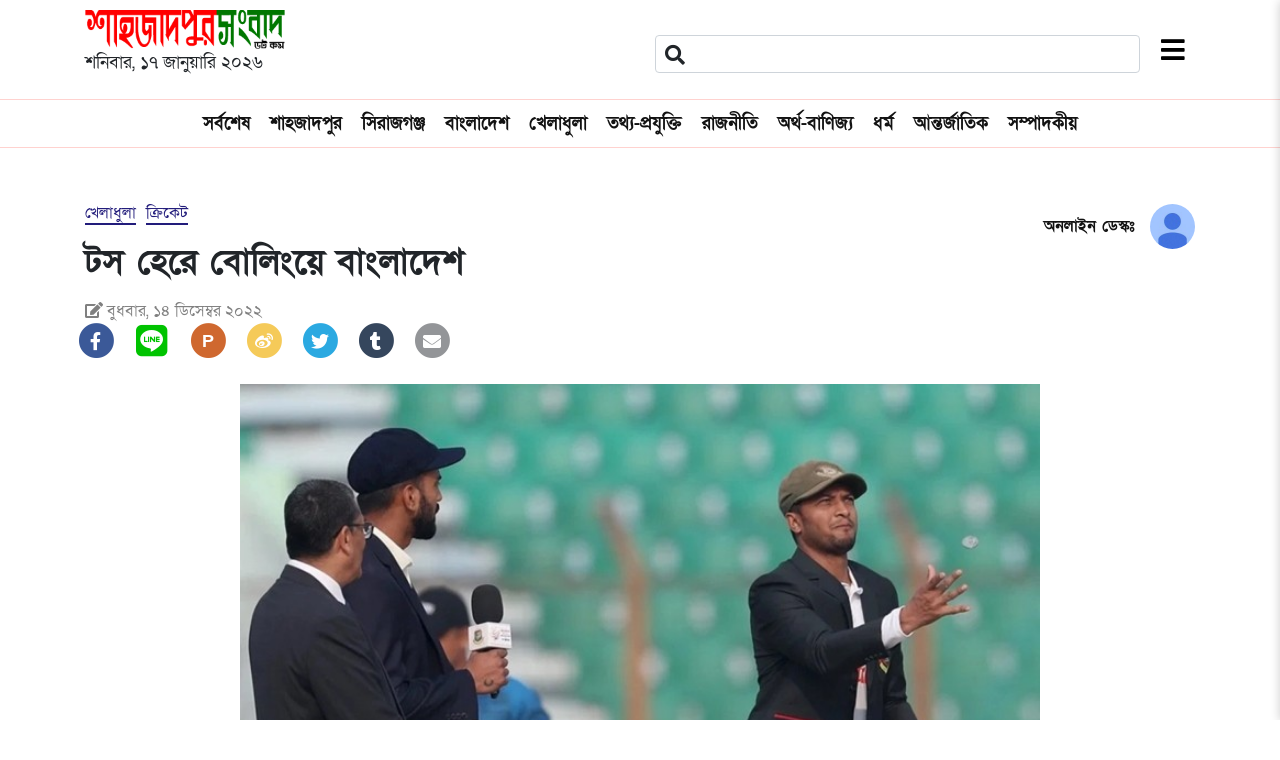

--- FILE ---
content_type: text/html; charset=UTF-8
request_url: https://shahzadpursangbad.com/%E0%A6%9F%E0%A6%B8-%E0%A6%B9%E0%A7%87%E0%A6%B0%E0%A7%87-%E0%A6%AC%E0%A7%8B%E0%A6%B2%E0%A6%BF%E0%A6%82%E0%A7%9F%E0%A7%87-%E0%A6%AC%E0%A6%BE%E0%A6%82%E0%A6%B2%E0%A6%BE%E0%A6%A6%E0%A7%87%E0%A6%B6
body_size: 28725
content:
<meta property="og:image:width" content="780" />
<meta property="og:image:height" content="440" />




<!doctype html>
<html class="no-js" lang="en">


<head>
  <meta charset="utf-8">
  <meta name="viewport" content="width=device-width, initial-scale=1">

  <title>টস হেরে বোলিংয়ে বাংলাদেশ | শাহজাদপুর সংবাদ ডটকম</title>
<meta http-equiv="Content-Type" content="text/html; charset=UTF-8" />
<meta name="viewport" content="width=device-width, minimum-scale=1.0, maximum-scale=1.0, user-scalable=no" />
<meta name="description" content="চোট শঙ্কা কাটিয়ে খেলছেন বাংলাদেশ অধিনায়ক সাকিব আল হাসান। তিন স্পিনার ও দুই পেসার নিয়ে খেলছে বাংলাদেশ। স্পিনে সাকিব ও মেহেদী হাসান মিরাজের সঙ্গী বাঁহাত..." />
<meta property="fb:app_id" content="2162205234089796" />
<meta property="og:type" content="article" />
<meta property="og:site_name" content="শাহজাদপুরসংবাদডটকম" />
<meta property="og:title" content="টস হেরে বোলিংয়ে বাংলাদেশ | শাহজাদপুর সংবাদ ডটকম" />
<meta property="og:description" content="চোট শঙ্কা কাটিয়ে খেলছেন বাংলাদেশ অধিনায়ক সাকিব আল হাসান। তিন স্পিনার ও দুই পেসার নিয়ে খেলছে বাংলাদেশ। স্পিনে সাকিব ও মেহেদী হাসান মিরাজের সঙ্গী বাঁহাত..." />
<meta property="og:url" content="https://shahzadpursangbad.com/%E0%A6%9F%E0%A6%B8-%E0%A6%B9%E0%A7%87%E0%A6%B0%E0%A7%87-%E0%A6%AC%E0%A7%8B%E0%A6%B2%E0%A6%BF%E0%A6%82%E0%A7%9F%E0%A7%87-%E0%A6%AC%E0%A6%BE%E0%A6%82%E0%A6%B2%E0%A6%BE%E0%A6%A6%E0%A7%87%E0%A6%B6" />
<meta property="og:locale" content="bn_BD">
<meta property="og:image" content="https://shahzadpursangbad.com/upload/media/posts/2022-12/14/1670989328-b.jpg" />
<meta name="twitter:card" content="summary" />
<meta name="twitter:site" content="শাহজাদপুরসংবাদডটকম" />
<meta name="twitter:title" content="টস হেরে বোলিংয়ে বাংলাদেশ | শাহজাদপুর সংবাদ ডটকম" />
<meta name="twitter:url" content="https://shahzadpursangbad.com/%E0%A6%9F%E0%A6%B8-%E0%A6%B9%E0%A7%87%E0%A6%B0%E0%A7%87-%E0%A6%AC%E0%A7%8B%E0%A6%B2%E0%A6%BF%E0%A6%82%E0%A7%9F%E0%A7%87-%E0%A6%AC%E0%A6%BE%E0%A6%82%E0%A6%B2%E0%A6%BE%E0%A6%A6%E0%A7%87%E0%A6%B6" />
<meta name="twitter:description" content="চোট শঙ্কা কাটিয়ে খেলছেন বাংলাদেশ অধিনায়ক সাকিব আল হাসান। তিন স্পিনার ও দুই পেসার নিয়ে খেলছে বাংলাদেশ। স্পিনে সাকিব ও মেহেদী হাসান মিরাজের সঙ্গী বাঁহাত..." />
<meta name="twitter:image" content="https://shahzadpursangbad.com/upload/media/posts/2022-12/14/1670989328-b.jpg" />
<meta http-equiv="refresh" content="300" >
<link rel="shortcut icon" href="https://shahzadpursangbad.com/assets/images/favicon.png" />
	
	<!-- Google tag (gtag.js) -->
<script async src="https://www.googletagmanager.com/gtag/js?id=G-E9WM85HGYW"></script>
<script>
  window.dataLayer = window.dataLayer || [];
  function gtag(){dataLayer.push(arguments);}
  gtag('js', new Date());

  gtag('config', 'G-E9WM85HGYW');
</script>

  <!-- Icons -->
  <link rel="shortcut icon" href="https://shahzadpursangbad.com/assets/images/favicon.png">

  <link rel="stylesheet" href="https://shahzadpursangbad.com/front/css/normalize.css">
  <link rel="stylesheet" href="https://shahzadpursangbad.com/front/css/main.css">
  <link rel="stylesheet" href="https://stackpath.bootstrapcdn.com/bootstrap/4.5.0/css/bootstrap.min.css" integrity="sha384-9aIt2nRpC12Uk9gS9baDl411NQApFmC26EwAOH8WgZl5MYYxFfc+NcPb1dKGj7Sk" crossorigin="anonymous">
  <link rel="stylesheet" href="https://shahzadpursangbad.com/front/css/style.css">
  <link rel="stylesheet" href="https://shahzadpursangbad.com/front/css/responsive.css">

  <!-- fontawesome -->
<link rel="stylesheet" href="https://cdnjs.cloudflare.com/ajax/libs/font-awesome/5.15.4/css/all.min.css" integrity="sha512-1ycn6IcaQQ40/MKBW2W4Rhis/DbILU74C1vSrLJxCq57o941Ym01SwNsOMqvEBFlcgUa6xLiPY/NS5R+E6ztJQ==" crossorigin="anonymous" referrerpolicy="no-referrer" />

  <!-- Bangla Font -->
  <link href="https://fonts.maateen.me/solaiman-lipi/font.css" rel="stylesheet">

  <meta name="theme-color" content="#fafafa">

      <style>
        .footer_widget img{margin-top: 9px;}
    </style>
</head>

<body>
  <!-- Header -->
  <header>
    <div class="top_header">
      <div class="container">
        <div class="row">
          <div class="col-md-6 text-center text-md-left">
            <div class="logo">
              <a href="https://shahzadpursangbad.com"><img src="https://shahzadpursangbad.com/assets/images/logo.png" alt="শাহজাদপুর সংবাদ ডটকম"></a>
            </div>
            <div class="date">শনিবার, ১৭ জানুয়ারি ২০২৬</div>
          </div>

          <div class="col-md-6">
            <div class="top_right">
              <div class="top_search">
                <form action="https://shahzadpursangbad.com/search" method="GET">
                  <i class="fas fa-search"></i>
                  <input type="text" class="form-control" name="q">
                </form>
              </div>

              <div class="top_menu_bar">
                <button class="sm_trigger"><i class="fas fa-bars"></i></button>
              </div>
            </div>
          </div>
        </div>
      </div>
    </div>
  </header>
  <!-- End Header -->

  <!-- Sidebar Menu -->
  <div class="sidebar_menu">
    <div class="sm_header">
      <h3>Categories</h3>

      <i class="fas fa-times close_sm sm_trigger"></i>
    </div>

    <ul class="npnls">
                <li><a href="/latest-news">সর্বশেষ</a></li>
                <li><a href="/category/শাহজাদপুর">শাহজাদপুর</a></li>
                <li><a href="/category/সিরাজগঞ্জ-জেলার-সংবাদ">সিরাজগঞ্জ</a></li>
                <li><a href="/category/বাংলাদেশ">বাংলাদেশ</a></li>
                <li><a href="/category/খেলাধুলা">খেলাধুলা</a></li>
                <li><a href="/category/তথ্য-প্রযুক্তি">তথ্য-প্রযুক্তি</a></li>
                <li><a href="/category/রাজনীতি">রাজনীতি</a></li>
                <li><a href="/category/অর্থ-বাণিজ্য">অর্থ-বাণিজ্য</a></li>
                <li><a href="/category/ধর্ম">ধর্ম</a></li>
                <li><a href="/category/আন্তর্জাতিক">আন্তর্জাতিক</a></li>
                <li><a href="/category/সম্পাদকীয়">সম্পাদকীয়</a></li>
            </ul>
  </div>
  <!-- End Sidebar Menu -->

  <!-- Navbar -->
  <nav class="d-none d-lg-block">
    <div class="top_menu my-2">
      <div class="container">
        <div class="main_menu font-weight-bold">
          <ul class="nav justify-content-center">
                            <li class="nav-item"><a class="nav-link" href="/latest-news">সর্বশেষ</a></li>
                            <li class="nav-item"><a class="nav-link" href="/category/শাহজাদপুর">শাহজাদপুর</a></li>
                            <li class="nav-item"><a class="nav-link" href="/category/সিরাজগঞ্জ-জেলার-সংবাদ">সিরাজগঞ্জ</a></li>
                            <li class="nav-item"><a class="nav-link" href="/category/বাংলাদেশ">বাংলাদেশ</a></li>
                            <li class="nav-item"><a class="nav-link" href="/category/খেলাধুলা">খেলাধুলা</a></li>
                            <li class="nav-item"><a class="nav-link" href="/category/তথ্য-প্রযুক্তি">তথ্য-প্রযুক্তি</a></li>
                            <li class="nav-item"><a class="nav-link" href="/category/রাজনীতি">রাজনীতি</a></li>
                            <li class="nav-item"><a class="nav-link" href="/category/অর্থ-বাণিজ্য">অর্থ-বাণিজ্য</a></li>
                            <li class="nav-item"><a class="nav-link" href="/category/ধর্ম">ধর্ম</a></li>
                            <li class="nav-item"><a class="nav-link" href="/category/আন্তর্জাতিক">আন্তর্জাতিক</a></li>
                            <li class="nav-item"><a class="nav-link" href="/category/সম্পাদকীয়">সম্পাদকীয়</a></li>
                        </ul>
        </div>
      </div>
    </div>
  </nav>
  <!-- End Navbar -->

  <div class="main_wrap">
    <div class="container">

        <div class="breadcrumb_section">
    <div class="row">
        <div class="col-md-8">
            <a class="sp_cat" href="https://shahzadpursangbad.com/category/%E0%A6%96%E0%A7%87%E0%A6%B2%E0%A6%BE%E0%A6%A7%E0%A7%81%E0%A6%B2%E0%A6%BE"><h6 class="mt-5 mb-3 sp_category">খেলাধুলা</h6></a><a class="sp_cat" href="https://shahzadpursangbad.com/category/%E0%A6%95%E0%A7%8D%E0%A6%B0%E0%A6%BF%E0%A6%95%E0%A7%87%E0%A6%9F"><h6 class="mt-5 mb-3 sp_category">ক্রিকেট</h6></a>
            

            <p class="mb-0 news_sub_title"></p>
            <h1 class="mb-3 page_title">টস হেরে বোলিংয়ে বাংলাদেশ</h1>

                        


            


            <small><i class="fas fa-edit"></i> বুধবার, ১৪ ডিসেম্বর ২০২২
            
            </small>
        </div>
        <div class="col-md-4 text-right">
            <div class="author_content mt-5">
                <div class="author_img">
                    <img src="https://shahzadpursangbad.com/assets/images/user-avatar-s.jpg" alt="অনলাইন ডেস্কঃ">
                </div>
                <div class="author_info">
                                        <h6 class="mb-0"><b><a href="https://shahzadpursangbad.com/author-news/onlinedesk">অনলাইন ডেস্কঃ</a></b></h6>

                                    </div>
            </div>


        </div>

        <div id="shareBlock"></div>
    </div>
</div>

<div class="single_content">
    

    <section class="entry" id="section_0" entry="10988">

                                
                                                <img class="lazyload img-responsive" style="width:100%" src="/upload/media/entries/2022-12/14/6977-entry-0-1670989328.jpg" alt="">
                            <small></small>
                    
                    
                    

                                        <div class="clear"></div>

                    </section>

        
    
        <section class="entry" id="section_1" entry="10989">

                                
                    
                    
                    <p style="text-align: justify;">ভারতের বিপক্ষে দুই ম্যাচ টেস্ট সিরিজের প্রথম ম্যাচে টস হেরে বোলিংয়ে বাংলাদেশ। বুধবার চট্টগ্রামের জহুর আহমেদ চৌধুরী স্টেডিয়ামে সকাল সাড়ে ৯টায় শুরু হবে এ ম্যাচ। প্রথম টেস্ট ম্যাচে সাকিবকে নিয়ে শঙ্কা থাকলেও খেলছেন তিনি। এদিকে, বাংলাদেশের ১০১তম টেস্ট ক্রিকেটার হিসেবে অভিষেক ঘটেছে ব্যাটার জাকির হোসেনের।&nbsp;</p><p style="text-align: justify;">চোট শঙ্কা কাটিয়ে খেলছেন বাংলাদেশ অধিনায়ক সাকিব আল হাসান।&nbsp;তিন স্পিনার ও দুই পেসার নিয়ে খেলছে বাংলাদেশ। স্পিনে সাকিব ও মেহেদী হাসান মিরাজের সঙ্গী বাঁহাতি স্পিনার তাইজুল ইসলাম।</p><p style="text-align: justify;">পেস বোলিংয়ে ইবাদত হোসেনের সঙ্গী সৈয়দ খালেদ আহমেদ।</p><p style="text-align: justify;">বাংলাদেশ একাদশ: জাকির হাসান, নাজমুল হোসেন শান্ত, ইয়াসির আলি চৌধুরী, সাকিব আল হাসান (অধিনায়ক), মুশফিকুর রহিম, লিটন দাস, নুরুল হাসান সোহান (উইকেটরক্ষক), মেহেদী হাসান মিরাজ, তাইজুল ইসলাম, ইবাদত হোসেন, সৈয়দ খালেদ আহমেদ।</p>

                                        <small></small>
                                        <div class="clear"></div>

                    </section>

        
    
    


    <div id="shareBlockB"></div>

    

</div>

<div class="row justify-content-center">
    <div class="col-md-10">
        <h2 class="section_title2 mt-5 mb-3"><span>সম্পর্কিত সংবাদ</span></h2>
                    <a href="https://shahzadpursangbad.com/%e0%a6%b6%e0%a6%be%e0%a6%b9%e0%a6%9c%e0%a6%be%e0%a6%a6%e0%a6%aa%e0%a7%81%e0%a6%b0%e0%a7%87-%e0%a6%95%e0%a6%b0%e0%a7%8b%e0%a6%a8%e0%a6%be%e0%a7%9f-%e0%a6%86%e0%a6%95%e0%a7%8d%e0%a6%b0%e0%a6%be%e0%a6%a8" class="list_news_box d-block">
                <div class="row">
                    <div class="col-md-4">
                        <img src="/upload/media/posts/2021-06/29/shahzadpursangbad_60db330841982-s.jpg" alt="শাহজাদপুরে করোনায় আক্রান্তের সংখ্যা শংকাজনক হারে বাড়ছে!" class="whp">
                    </div>

                    <div class="col-md-8">
                    <h2 class="fp_sub_heading mb-0">শাহজাদপুর<span> <i class="fas fa-caret-right" aria-hidden="true"></i></span></h2>
                    <h4 class="mt-1">শাহজাদপুরে করোনায় আক্রান্তের সংখ্যা শংকাজনক হারে বাড়ছে!</h4>
                    <p>শাহজাদপুরে করোনায় আক্রান্তের সংখ্যা শংকাজনক হারে বাড়ছে। গত ৩ দিনে শাহজাদপুর পৌর এলাকাসহ বিভিন্ন ইউনিয়নে ২৪ জন নতুন করে ক...</p>
                    </div>
                </div>
            </a>
                    <a href="https://shahzadpursangbad.com/%e0%a6%a8%e0%a6%be%e0%a6%b0%e0%a7%80%e0%a6%b8%e0%a6%b9-%e0%a6%9b%e0%a6%be%e0%a6%a4%e0%a7%8d%e0%a6%b0%e0%a6%b2%e0%a7%80%e0%a6%97-%e0%a6%a8%e0%a7%87%e0%a6%a4%e0%a6%be%e0%a6%95%e0%a7%87-%e0%a6%86" class="list_news_box d-block">
                <div class="row">
                    <div class="col-md-4">
                        <img src="/upload/media/posts/2021-06/29/shahzadpursangbad_60db357d2346e-s.jpg" alt="নারীসহ ছাত্রলীগ নেতাকে আটকে পুলিশে দিল স্থানীয়রা" class="whp">
                    </div>

                    <div class="col-md-8">
                    <h2 class="fp_sub_heading mb-0">শাহজাদপুর<span> <i class="fas fa-caret-right" aria-hidden="true"></i></span></h2>
                    <h4 class="mt-1">নারীসহ ছাত্রলীগ নেতাকে আটকে পুলিশে দিল স্থানীয়রা</h4>
                    <p>সিরাজগঞ্জের শাহজাদপুরে অনৈতিক কর্মকাণ্ড পরিচালনার দায়ে নারীসহ ছাত্রলীগ নেতাকে হাতেনাতে ধরে পুলিশে দিয়েছে স্থানীয়রা। বৃহস...</p>
                    </div>
                </div>
            </a>
                    <a href="https://shahzadpursangbad.com/%e0%a6%ac%e0%a7%87%e0%a6%b2%e0%a6%95%e0%a7%81%e0%a6%9a%e0%a6%bf%e0%a6%b0-%e0%a6%b6%e0%a7%80%e0%a6%b0%e0%a7%8d%e0%a6%b7-%e0%a6%ae%e0%a6%be%e0%a6%a6%e0%a6%95-%e0%a6%ac%e0%a7%8d%e0%a6%af%e0%a6%ac" class="list_news_box d-block">
                <div class="row">
                    <div class="col-md-4">
                        <img src="/upload/media/posts/2021-06/30/shahzadpursangbad_60dd728d05b06-s.jpg" alt="বেলকুচির শীর্ষ মাদক ব্যবসায়ী মাসুদ র‌্যাবের হাতে গ্রেফতার" class="whp">
                    </div>

                    <div class="col-md-8">
                    <h2 class="fp_sub_heading mb-0">আইন-আদালত<span> <i class="fas fa-caret-right" aria-hidden="true"></i></span></h2>
                    <h4 class="mt-1">বেলকুচির শীর্ষ মাদক ব্যবসায়ী মাসুদ র‌্যাবের হাতে গ্রেফতার</h4>
                    <p>বেলকুচি (সিরাজগঞ্জ) প্রতিনিধিঃ সিরাজগঞ্জের বেলকুচিতে শীর্ষ মাদক ব্যবসায়ী মাসুদ রানাকে ৬৭ পিছ ইয়াবাসহ গ্রেফতার করেছে র‌্য...</p>
                    </div>
                </div>
            </a>
                    <a href="https://shahzadpursangbad.com/%E0%A6%AE%E0%A6%BF%E0%A6%B7%E0%A7%8D%E0%A6%9F%E0%A6%BE%E0%A6%A8%E0%A7%8D%E0%A6%A8%E0%A6%A8%E0%A6%97%E0%A6%B0%E0%A7%80-%E0%A6%B8%E0%A6%BF%E0%A6%B0%E0%A6%BE%E0%A6%9C%E0%A6%97%E0%A6%9E%E0%A7%8D%E0%A6%9C%E0%A7%87%E0%A6%B0-%E0%A6%B6%E0%A6%BE%E0%A6%B9%E0%A6%9C%E0%A6%BE%E0%A6%A6%E0%A6%AA%E0%A7%81%E0%A6%B0" class="list_news_box d-block">
                <div class="row">
                    <div class="col-md-4">
                        <img src="/upload/media/posts/2023-06/27/1687839918-s.jpg" alt="মিষ্টান্ননগরী  সিরাজগঞ্জের শাহজাদপুর" class="whp">
                    </div>

                    <div class="col-md-8">
                    <h2 class="fp_sub_heading mb-0">শাহজাদপুর<span> <i class="fas fa-caret-right" aria-hidden="true"></i></span></h2>
                    <h4 class="mt-1">মিষ্টান্ননগরী  সিরাজগঞ্জের শাহজাদপুর</h4>
                    <p>শাহজাদপুরে ছোট-বড় অনেক জমিদার ছিল। বিভিন্ন উৎসব-পূজা-পার্বণে তারা প্রজাদের নিমন্ত্রণ করে পেটপুরে মিষ্টি খাওয়াতেন। তারা ব...</p>
                    </div>
                </div>
            </a>
                    <a href="https://shahzadpursangbad.com/%e0%a6%8f%e0%a6%a8%e0%a6%be%e0%a7%9f%e0%a7%87%e0%a6%a4%e0%a6%aa%e0%a7%81%e0%a6%b0%e0%a7%87-%e0%a7%aa%e0%a6%9f%e0%a6%bf-%e0%a6%a1%e0%a6%be%e0%a6%b9%e0%a7%81%e0%a6%95-%e0%a6%aa%e0%a6%be%e0%a6%96" class="list_news_box d-block">
                <div class="row">
                    <div class="col-md-4">
                        <img src="/upload/media/posts/2021-06/29/shahzadpursangbad_60db3a276620a-s.jpg" alt="এনায়েতপুরে ৪টি ডাহুক পাখি উদ্ধার" class="whp">
                    </div>

                    <div class="col-md-8">
                    <h2 class="fp_sub_heading mb-0">ফটোগ্যালারী<span> <i class="fas fa-caret-right" aria-hidden="true"></i></span></h2>
                    <h4 class="mt-1">এনায়েতপুরে ৪টি ডাহুক পাখি উদ্ধার</h4>
                    <p>রফিক মোল্লা: সিরাজগঞ্জের এনায়েতপুর থানার আজগরা গ্রামে শিকারির কাজে ব্যবহৃত মুল ডাহুক সহ চারটি ডাহুক পাখি উদ্ধার করা হয়েছ...</p>
                    </div>
                </div>
            </a>
                    <a href="https://shahzadpursangbad.com/%e0%a6%ae%e0%a6%a8%e0%a7%8d%e0%a6%a1%e0%a6%b2-%e0%a6%97%e0%a7%8d%e0%a6%b0%e0%a7%81%e0%a6%aa%e0%a7%87%e0%a6%b0-%e0%a6%9a%e0%a7%87%e0%a7%9f%e0%a6%be%e0%a6%b0%e0%a6%ae%e0%a7%8d%e0%a6%af%e0%a6%be%e0%a6%a8" class="list_news_box d-block">
                <div class="row">
                    <div class="col-md-4">
                        <img src="/upload/media/posts/2021-06/29/shahzadpursangbad_60db2e2c64351-s.jpg" alt="মন্ডল গ্রুপের চেয়ারম্যান সাবেক এমপি আবদুল মজিদ মন্ডল আর নেই" class="whp">
                    </div>

                    <div class="col-md-8">
                    <h2 class="fp_sub_heading mb-0">রাজনীতি<span> <i class="fas fa-caret-right" aria-hidden="true"></i></span></h2>
                    <h4 class="mt-1">মন্ডল গ্রুপের চেয়ারম্যান সাবেক এমপি আবদুল মজিদ মন্ডল আর নেই</h4>
                    <p><span style="line-height: 1.4em;">সিরাজগঞ্জ-৫ (বেলকুচি-চৌহালী) আসনের সাবেক সংসদ সদস্য আলহাজ্ব আবদুল মজিদ মন্ডল (৭২) আর ন...</p>
                    </div>
                </div>
            </a>
            </div>
</div>

      <footer>
        <div class="row mt-5 top_menu">
          <div class="col-md-3">
            <div class="footer_widget text-center">
              
              <p><b>প্রধান সম্পাদক:</b> <br> বীর মুক্তিযোদ্ধা আবুল বাশার</p>
              <p>সফুরা টাওয়ার, ৭মতালা, মিরপুর-১২, ঢাকা-১২১৬</p>

            </div>
          </div>

          <div class="col-md-3">
            <div class="footer_widget text-center">
              <h2>ইমেইল/মোবাইল</h2>

              <p><a href="mailto:shahzadpursangbad@gmail.com">shahzadpursangbad@gmail.com</a></p>
              <p><a href="mailto:editor@shahzadpursangbad.com">editor@shahzadpursangbad.com</a></p>
              <p>ফোন: +৮৮০১৬১৮২২০০৪৪</p>
            </div>
          </div>

          <div class="col-md-3">
            <div class="footer_widget text-center">
              <h2>আমাদের সাথেই থাকুন</h2>

              <ul class="npnls footer_social">
                                                        <li><a href="https://www.facebook.com/shahzadpursangbad" target="_blank">
                        <img src="/assets/images/social_icons/facebook.svg" alt="facebook">
                    </a></li>
                                                                            <li><a href="https://twitter.com/ShahzadpurNews" target="_blank">
                        <img src="/assets/images/social_icons/twitter.svg" alt="twitter">
                    </a></li>
                                                                            <li><a href="https://www.youtube.com/channel/UCUrcWb14-8n_REOGx8tryEQ" target="_blank">
                        <img src="/assets/images/social_icons/youtube.svg" alt="youtube">
                    </a></li>
                                                                            <li><a href="https://www.instagram.com/shahzadpursangbad/" target="_blank">
                        <img src="/assets/images/social_icons/instagram.svg" alt="instagram">
                    </a></li>
                                                                            <li><a href="https://www.pinterest.com/shahzadpursangbad/" target="_blank">
                        <img src="/assets/images/social_icons/pinterest.svg" alt="pinterest">
                    </a></li>
                                                                                                                                                    <li><a href="https://shahzadpursangbad.tumblr.com/" target="_blank">
                        <img src="/assets/images/social_icons/tumblr.svg" alt="tumblr">
                    </a></li>
                                                                                                                                                                                                                                                                                                                                                                                                                                                                                                                                                                                                                                                                            <li><a href="https://wa.me/8801618220044" target="_blank">
                        <img src="/assets/images/social_icons/whatsapp.svg" alt="whatsapp">
                    </a></li>
                                                                                                                                                                
              </ul>
            </div>
          </div>

          <div class="col-md-3">
            <div class="footer_widget text-center">
              <h2>মোবাইল অ্যাপস ডাউনলোড করুন</h2>

              <img src="https://i.postimg.cc/W19MDbNV/screenshot-54.png" alt="">
            </div>
          </div>
        </div>

        <div class="copyright text-center">
          <p class="mt-1">স্বত্ব &copy; ২০১৪ - ২০২৬ শাহজাদপুর সংবাদ ডটকম – সর্বশেষ সংবাদ, আপডেট ও শিরোনাম</p>
        </div>        
      </footer>
    </div>
  </div>

  <script src="https://shahzadpursangbad.com/front/js/vendor/modernizr-3.11.2.min.js"></script>
  <script src="https://code.jquery.com/jquery-3.3.1.min.js" integrity="sha256-FgpCb/KJQlLNfOu91ta32o/NMZxltwRo8QtmkMRdAu8=" crossorigin="anonymous"></script>
  <script src="https://stackpath.bootstrapcdn.com/bootstrap/4.5.0/js/bootstrap.min.js" integrity="sha384-OgVRvuATP1z7JjHLkuOU7Xw704+h835Lr+6QL9UvYjZE3Ipu6Tp75j7Bh/kR0JKI" crossorigin="anonymous"></script>
  <script src="https://shahzadpursangbad.com/front/js/plugin/scrollup.js"></script>
  <script src="https://shahzadpursangbad.com/front/js/plugins.js"></script>
  <script src="https://shahzadpursangbad.com/front/js/main.js"></script>

  
<script src="https://shahzadpursangbad.com/front/js/jquery.c-share.js"></script>

<script>
    $('#shareBlock').cShare({
        description: 'Share buttons...',
        showButtons: ['fb', 'line', 'plurk', 'weibo', 'twitter', 'tumblr', 'email']
    });
    $('#shareBlockB').cShare({
        description: 'Share buttons...',
        showButtons: ['fb', 'line', 'plurk', 'weibo', 'twitter', 'tumblr', 'email']
    });
</script>
</body>

</html>


--- FILE ---
content_type: text/css
request_url: https://shahzadpursangbad.com/front/css/responsive.css
body_size: 468
content:


/* Extra Small Device */
@media (max-width: 767px) {
.top_right{margin-top: 5px;}
.footer_widget{margin-bottom: 35px;}

}


/* Small Device */
@media (min-width: 768px) {
    header{
        border-bottom: 1px solid;    border-color: var(--bpc);
        padding-bottom: 5px;
    }

}

/* Medium   Device */
@media (min-width: 992px) {
    header{
        border-bottom: none;
        padding-bottom: 0;
    }

}


/* Large Device */
@media (min-width: 1200px) {


}


--- FILE ---
content_type: text/javascript
request_url: https://shahzadpursangbad.com/front/js/main.js
body_size: 592
content:
$(document).ready(function(){

	// Scroll to Up
	$.scrollUp();

	// Disable anchor tag
	$("a[href='#']").click(function (e) { e.preventDefault(); });

	// Sidebar Menu
	$('.sm_trigger').click(function () {
		if($('.sidebar_menu').hasClass('active')){
			$('.sidebar_menu').removeClass('active');
		}else{
			$('.sidebar_menu').addClass('active');
		}
	});
});

// Sidebar Menu
$(document).click(function (e) {
	if ($(e.target).parents(".sidebar_menu").length === 0 && $(e.target).parents(".sm_trigger").length === 0) {
		$('.sidebar_menu').removeClass('active');
	}
});

--- FILE ---
content_type: image/svg+xml
request_url: https://shahzadpursangbad.com/assets/images/social_icons/tumblr.svg
body_size: 422
content:
<svg xmlns="http://www.w3.org/2000/svg"
aria-label="Tumblr" role="img"
viewBox="0 0 512 512"><rect
width="512" height="512"
rx="15%"
fill="#35465c"/><path fill="#fff" d="M361 415c-12 13-40 21-65 21h-3c-85 0-103-61-103-98V236h-35c-3 0-6-3-6-8v-47c0-6 3-10 7-11 44-17 57-54 60-83 0-8 5-11 12-11h50c4 0 6 3 6 6v82h58c5 0 8 3 8 8v56c0 4-3 7-8 7h-58v94c0 24 16 30 25 30 10 0 18-2 23-4 8-4 13 1 14 4l15 45c2 4 3 8 0 11z"/></svg>

--- FILE ---
content_type: text/javascript
request_url: https://shahzadpursangbad.com/front/js/plugin/scrollup.js
body_size: 1581
content:
// Place any jQuery/helper plugins in here.
/*
scrollUp v1.1.0
Author: Mark Goodyear - http://www.markgoodyear.com
Git: https://github.com/markgoodyear/scrollup

Copyright 2013 Mark Goodyear
Licensed under the MIT license: http://www.opensource.org/licenses/mit-license.php

Twitter: @markgdyr
*/

; (function (e) { e.scrollUp = function (t) { var n = { scrollName: "scrollUp", topDistance: 300, topSpeed: 300, animation: "fade", animationInSpeed: 200, animationOutSpeed: 200, scrollText: "", scrollImg: false, activeOverlay: false }; var r = e.extend({}, n, t), i = "#" + r.scrollName; e("<a/>", { id: r.scrollName, href: "#top", title: r.scrollText }).appendTo("body"); if (!r.scrollImg) { e(i).text(r.scrollText) } e(i).css({ display: "none", position: "fixed", "z-index": "2147483647" }); if (r.activeOverlay) { e("body").append("<div id='" + r.scrollName + "-active'></div>"); e(i + "-active").css({ position: "absolute", top: r.topDistance + "px", width: "100%", "border-top": "1px dotted " + r.activeOverlay, "z-index": "2147483647" }) } e(window).scroll(function () { switch (r.animation) { case "fade": e(e(window).scrollTop() > r.topDistance ? e(i).fadeIn(r.animationInSpeed) : e(i).fadeOut(r.animationOutSpeed)); break; case "slide": e(e(window).scrollTop() > r.topDistance ? e(i).slideDown(r.animationInSpeed) : e(i).slideUp(r.animationOutSpeed)); break; default: e(e(window).scrollTop() > r.topDistance ? e(i).show(0) : e(i).hide(0)) } }); e(i).click(function (t) { e("html, body").animate({ scrollTop: 0 }, r.topSpeed); t.preventDefault() }) } })(jQuery);